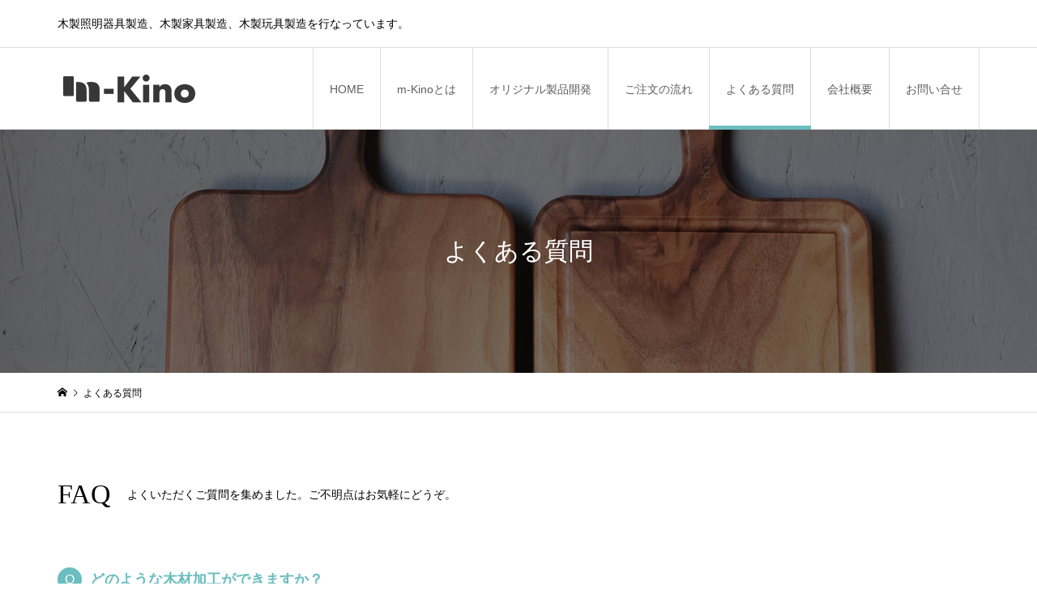

--- FILE ---
content_type: text/html; charset=UTF-8
request_url: https://k-matsuzaki.com/faq/
body_size: 10995
content:
<!DOCTYPE html>
<html lang="ja">
<head >
<meta charset="UTF-8">
<meta name="description" content="木製照明器具製造、木製家具製造、木製玩具製造を行なっています。">
<meta name="viewport" content="width=device-width">
<title>よくある質問 &#8211; 松崎工芸株式会社</title>
<meta name='robots' content='max-image-preview:large' />
<link rel="alternate" title="oEmbed (JSON)" type="application/json+oembed" href="https://k-matsuzaki.com/wp-json/oembed/1.0/embed?url=https%3A%2F%2Fk-matsuzaki.com%2Ffaq%2F" />
<link rel="alternate" title="oEmbed (XML)" type="text/xml+oembed" href="https://k-matsuzaki.com/wp-json/oembed/1.0/embed?url=https%3A%2F%2Fk-matsuzaki.com%2Ffaq%2F&#038;format=xml" />
<style id='wp-img-auto-sizes-contain-inline-css' type='text/css'>
img:is([sizes=auto i],[sizes^="auto," i]){contain-intrinsic-size:3000px 1500px}
/*# sourceURL=wp-img-auto-sizes-contain-inline-css */
</style>
<style id='wp-block-library-inline-css' type='text/css'>
:root{--wp-block-synced-color:#7a00df;--wp-block-synced-color--rgb:122,0,223;--wp-bound-block-color:var(--wp-block-synced-color);--wp-editor-canvas-background:#ddd;--wp-admin-theme-color:#007cba;--wp-admin-theme-color--rgb:0,124,186;--wp-admin-theme-color-darker-10:#006ba1;--wp-admin-theme-color-darker-10--rgb:0,107,160.5;--wp-admin-theme-color-darker-20:#005a87;--wp-admin-theme-color-darker-20--rgb:0,90,135;--wp-admin-border-width-focus:2px}@media (min-resolution:192dpi){:root{--wp-admin-border-width-focus:1.5px}}.wp-element-button{cursor:pointer}:root .has-very-light-gray-background-color{background-color:#eee}:root .has-very-dark-gray-background-color{background-color:#313131}:root .has-very-light-gray-color{color:#eee}:root .has-very-dark-gray-color{color:#313131}:root .has-vivid-green-cyan-to-vivid-cyan-blue-gradient-background{background:linear-gradient(135deg,#00d084,#0693e3)}:root .has-purple-crush-gradient-background{background:linear-gradient(135deg,#34e2e4,#4721fb 50%,#ab1dfe)}:root .has-hazy-dawn-gradient-background{background:linear-gradient(135deg,#faaca8,#dad0ec)}:root .has-subdued-olive-gradient-background{background:linear-gradient(135deg,#fafae1,#67a671)}:root .has-atomic-cream-gradient-background{background:linear-gradient(135deg,#fdd79a,#004a59)}:root .has-nightshade-gradient-background{background:linear-gradient(135deg,#330968,#31cdcf)}:root .has-midnight-gradient-background{background:linear-gradient(135deg,#020381,#2874fc)}:root{--wp--preset--font-size--normal:16px;--wp--preset--font-size--huge:42px}.has-regular-font-size{font-size:1em}.has-larger-font-size{font-size:2.625em}.has-normal-font-size{font-size:var(--wp--preset--font-size--normal)}.has-huge-font-size{font-size:var(--wp--preset--font-size--huge)}.has-text-align-center{text-align:center}.has-text-align-left{text-align:left}.has-text-align-right{text-align:right}.has-fit-text{white-space:nowrap!important}#end-resizable-editor-section{display:none}.aligncenter{clear:both}.items-justified-left{justify-content:flex-start}.items-justified-center{justify-content:center}.items-justified-right{justify-content:flex-end}.items-justified-space-between{justify-content:space-between}.screen-reader-text{border:0;clip-path:inset(50%);height:1px;margin:-1px;overflow:hidden;padding:0;position:absolute;width:1px;word-wrap:normal!important}.screen-reader-text:focus{background-color:#ddd;clip-path:none;color:#444;display:block;font-size:1em;height:auto;left:5px;line-height:normal;padding:15px 23px 14px;text-decoration:none;top:5px;width:auto;z-index:100000}html :where(.has-border-color){border-style:solid}html :where([style*=border-top-color]){border-top-style:solid}html :where([style*=border-right-color]){border-right-style:solid}html :where([style*=border-bottom-color]){border-bottom-style:solid}html :where([style*=border-left-color]){border-left-style:solid}html :where([style*=border-width]){border-style:solid}html :where([style*=border-top-width]){border-top-style:solid}html :where([style*=border-right-width]){border-right-style:solid}html :where([style*=border-bottom-width]){border-bottom-style:solid}html :where([style*=border-left-width]){border-left-style:solid}html :where(img[class*=wp-image-]){height:auto;max-width:100%}:where(figure){margin:0 0 1em}html :where(.is-position-sticky){--wp-admin--admin-bar--position-offset:var(--wp-admin--admin-bar--height,0px)}@media screen and (max-width:600px){html :where(.is-position-sticky){--wp-admin--admin-bar--position-offset:0px}}

/*# sourceURL=wp-block-library-inline-css */
</style><style id='global-styles-inline-css' type='text/css'>
:root{--wp--preset--aspect-ratio--square: 1;--wp--preset--aspect-ratio--4-3: 4/3;--wp--preset--aspect-ratio--3-4: 3/4;--wp--preset--aspect-ratio--3-2: 3/2;--wp--preset--aspect-ratio--2-3: 2/3;--wp--preset--aspect-ratio--16-9: 16/9;--wp--preset--aspect-ratio--9-16: 9/16;--wp--preset--color--black: #000000;--wp--preset--color--cyan-bluish-gray: #abb8c3;--wp--preset--color--white: #ffffff;--wp--preset--color--pale-pink: #f78da7;--wp--preset--color--vivid-red: #cf2e2e;--wp--preset--color--luminous-vivid-orange: #ff6900;--wp--preset--color--luminous-vivid-amber: #fcb900;--wp--preset--color--light-green-cyan: #7bdcb5;--wp--preset--color--vivid-green-cyan: #00d084;--wp--preset--color--pale-cyan-blue: #8ed1fc;--wp--preset--color--vivid-cyan-blue: #0693e3;--wp--preset--color--vivid-purple: #9b51e0;--wp--preset--gradient--vivid-cyan-blue-to-vivid-purple: linear-gradient(135deg,rgb(6,147,227) 0%,rgb(155,81,224) 100%);--wp--preset--gradient--light-green-cyan-to-vivid-green-cyan: linear-gradient(135deg,rgb(122,220,180) 0%,rgb(0,208,130) 100%);--wp--preset--gradient--luminous-vivid-amber-to-luminous-vivid-orange: linear-gradient(135deg,rgb(252,185,0) 0%,rgb(255,105,0) 100%);--wp--preset--gradient--luminous-vivid-orange-to-vivid-red: linear-gradient(135deg,rgb(255,105,0) 0%,rgb(207,46,46) 100%);--wp--preset--gradient--very-light-gray-to-cyan-bluish-gray: linear-gradient(135deg,rgb(238,238,238) 0%,rgb(169,184,195) 100%);--wp--preset--gradient--cool-to-warm-spectrum: linear-gradient(135deg,rgb(74,234,220) 0%,rgb(151,120,209) 20%,rgb(207,42,186) 40%,rgb(238,44,130) 60%,rgb(251,105,98) 80%,rgb(254,248,76) 100%);--wp--preset--gradient--blush-light-purple: linear-gradient(135deg,rgb(255,206,236) 0%,rgb(152,150,240) 100%);--wp--preset--gradient--blush-bordeaux: linear-gradient(135deg,rgb(254,205,165) 0%,rgb(254,45,45) 50%,rgb(107,0,62) 100%);--wp--preset--gradient--luminous-dusk: linear-gradient(135deg,rgb(255,203,112) 0%,rgb(199,81,192) 50%,rgb(65,88,208) 100%);--wp--preset--gradient--pale-ocean: linear-gradient(135deg,rgb(255,245,203) 0%,rgb(182,227,212) 50%,rgb(51,167,181) 100%);--wp--preset--gradient--electric-grass: linear-gradient(135deg,rgb(202,248,128) 0%,rgb(113,206,126) 100%);--wp--preset--gradient--midnight: linear-gradient(135deg,rgb(2,3,129) 0%,rgb(40,116,252) 100%);--wp--preset--font-size--small: 13px;--wp--preset--font-size--medium: 20px;--wp--preset--font-size--large: 36px;--wp--preset--font-size--x-large: 42px;--wp--preset--spacing--20: 0.44rem;--wp--preset--spacing--30: 0.67rem;--wp--preset--spacing--40: 1rem;--wp--preset--spacing--50: 1.5rem;--wp--preset--spacing--60: 2.25rem;--wp--preset--spacing--70: 3.38rem;--wp--preset--spacing--80: 5.06rem;--wp--preset--shadow--natural: 6px 6px 9px rgba(0, 0, 0, 0.2);--wp--preset--shadow--deep: 12px 12px 50px rgba(0, 0, 0, 0.4);--wp--preset--shadow--sharp: 6px 6px 0px rgba(0, 0, 0, 0.2);--wp--preset--shadow--outlined: 6px 6px 0px -3px rgb(255, 255, 255), 6px 6px rgb(0, 0, 0);--wp--preset--shadow--crisp: 6px 6px 0px rgb(0, 0, 0);}:where(.is-layout-flex){gap: 0.5em;}:where(.is-layout-grid){gap: 0.5em;}body .is-layout-flex{display: flex;}.is-layout-flex{flex-wrap: wrap;align-items: center;}.is-layout-flex > :is(*, div){margin: 0;}body .is-layout-grid{display: grid;}.is-layout-grid > :is(*, div){margin: 0;}:where(.wp-block-columns.is-layout-flex){gap: 2em;}:where(.wp-block-columns.is-layout-grid){gap: 2em;}:where(.wp-block-post-template.is-layout-flex){gap: 1.25em;}:where(.wp-block-post-template.is-layout-grid){gap: 1.25em;}.has-black-color{color: var(--wp--preset--color--black) !important;}.has-cyan-bluish-gray-color{color: var(--wp--preset--color--cyan-bluish-gray) !important;}.has-white-color{color: var(--wp--preset--color--white) !important;}.has-pale-pink-color{color: var(--wp--preset--color--pale-pink) !important;}.has-vivid-red-color{color: var(--wp--preset--color--vivid-red) !important;}.has-luminous-vivid-orange-color{color: var(--wp--preset--color--luminous-vivid-orange) !important;}.has-luminous-vivid-amber-color{color: var(--wp--preset--color--luminous-vivid-amber) !important;}.has-light-green-cyan-color{color: var(--wp--preset--color--light-green-cyan) !important;}.has-vivid-green-cyan-color{color: var(--wp--preset--color--vivid-green-cyan) !important;}.has-pale-cyan-blue-color{color: var(--wp--preset--color--pale-cyan-blue) !important;}.has-vivid-cyan-blue-color{color: var(--wp--preset--color--vivid-cyan-blue) !important;}.has-vivid-purple-color{color: var(--wp--preset--color--vivid-purple) !important;}.has-black-background-color{background-color: var(--wp--preset--color--black) !important;}.has-cyan-bluish-gray-background-color{background-color: var(--wp--preset--color--cyan-bluish-gray) !important;}.has-white-background-color{background-color: var(--wp--preset--color--white) !important;}.has-pale-pink-background-color{background-color: var(--wp--preset--color--pale-pink) !important;}.has-vivid-red-background-color{background-color: var(--wp--preset--color--vivid-red) !important;}.has-luminous-vivid-orange-background-color{background-color: var(--wp--preset--color--luminous-vivid-orange) !important;}.has-luminous-vivid-amber-background-color{background-color: var(--wp--preset--color--luminous-vivid-amber) !important;}.has-light-green-cyan-background-color{background-color: var(--wp--preset--color--light-green-cyan) !important;}.has-vivid-green-cyan-background-color{background-color: var(--wp--preset--color--vivid-green-cyan) !important;}.has-pale-cyan-blue-background-color{background-color: var(--wp--preset--color--pale-cyan-blue) !important;}.has-vivid-cyan-blue-background-color{background-color: var(--wp--preset--color--vivid-cyan-blue) !important;}.has-vivid-purple-background-color{background-color: var(--wp--preset--color--vivid-purple) !important;}.has-black-border-color{border-color: var(--wp--preset--color--black) !important;}.has-cyan-bluish-gray-border-color{border-color: var(--wp--preset--color--cyan-bluish-gray) !important;}.has-white-border-color{border-color: var(--wp--preset--color--white) !important;}.has-pale-pink-border-color{border-color: var(--wp--preset--color--pale-pink) !important;}.has-vivid-red-border-color{border-color: var(--wp--preset--color--vivid-red) !important;}.has-luminous-vivid-orange-border-color{border-color: var(--wp--preset--color--luminous-vivid-orange) !important;}.has-luminous-vivid-amber-border-color{border-color: var(--wp--preset--color--luminous-vivid-amber) !important;}.has-light-green-cyan-border-color{border-color: var(--wp--preset--color--light-green-cyan) !important;}.has-vivid-green-cyan-border-color{border-color: var(--wp--preset--color--vivid-green-cyan) !important;}.has-pale-cyan-blue-border-color{border-color: var(--wp--preset--color--pale-cyan-blue) !important;}.has-vivid-cyan-blue-border-color{border-color: var(--wp--preset--color--vivid-cyan-blue) !important;}.has-vivid-purple-border-color{border-color: var(--wp--preset--color--vivid-purple) !important;}.has-vivid-cyan-blue-to-vivid-purple-gradient-background{background: var(--wp--preset--gradient--vivid-cyan-blue-to-vivid-purple) !important;}.has-light-green-cyan-to-vivid-green-cyan-gradient-background{background: var(--wp--preset--gradient--light-green-cyan-to-vivid-green-cyan) !important;}.has-luminous-vivid-amber-to-luminous-vivid-orange-gradient-background{background: var(--wp--preset--gradient--luminous-vivid-amber-to-luminous-vivid-orange) !important;}.has-luminous-vivid-orange-to-vivid-red-gradient-background{background: var(--wp--preset--gradient--luminous-vivid-orange-to-vivid-red) !important;}.has-very-light-gray-to-cyan-bluish-gray-gradient-background{background: var(--wp--preset--gradient--very-light-gray-to-cyan-bluish-gray) !important;}.has-cool-to-warm-spectrum-gradient-background{background: var(--wp--preset--gradient--cool-to-warm-spectrum) !important;}.has-blush-light-purple-gradient-background{background: var(--wp--preset--gradient--blush-light-purple) !important;}.has-blush-bordeaux-gradient-background{background: var(--wp--preset--gradient--blush-bordeaux) !important;}.has-luminous-dusk-gradient-background{background: var(--wp--preset--gradient--luminous-dusk) !important;}.has-pale-ocean-gradient-background{background: var(--wp--preset--gradient--pale-ocean) !important;}.has-electric-grass-gradient-background{background: var(--wp--preset--gradient--electric-grass) !important;}.has-midnight-gradient-background{background: var(--wp--preset--gradient--midnight) !important;}.has-small-font-size{font-size: var(--wp--preset--font-size--small) !important;}.has-medium-font-size{font-size: var(--wp--preset--font-size--medium) !important;}.has-large-font-size{font-size: var(--wp--preset--font-size--large) !important;}.has-x-large-font-size{font-size: var(--wp--preset--font-size--x-large) !important;}
/*# sourceURL=global-styles-inline-css */
</style>

<style id='classic-theme-styles-inline-css' type='text/css'>
/*! This file is auto-generated */
.wp-block-button__link{color:#fff;background-color:#32373c;border-radius:9999px;box-shadow:none;text-decoration:none;padding:calc(.667em + 2px) calc(1.333em + 2px);font-size:1.125em}.wp-block-file__button{background:#32373c;color:#fff;text-decoration:none}
/*# sourceURL=/wp-includes/css/classic-themes.min.css */
</style>
<link rel='stylesheet' id='contact-form-7-css' href='https://k-matsuzaki.com/wp-content/plugins/contact-form-7/includes/css/styles.css?ver=6.1.4' type='text/css' media='all' />
<style id='contact-form-7-inline-css' type='text/css'>
.wpcf7 .wpcf7-recaptcha iframe {margin-bottom: 0;}.wpcf7 .wpcf7-recaptcha[data-align="center"] > div {margin: 0 auto;}.wpcf7 .wpcf7-recaptcha[data-align="right"] > div {margin: 0 0 0 auto;}
/*# sourceURL=contact-form-7-inline-css */
</style>
<link rel='stylesheet' id='iconic-style-css' href='https://k-matsuzaki.com/wp-content/themes/iconic_tcd062/style.css?ver=1.1' type='text/css' media='all' />
<script type="text/javascript" src="https://k-matsuzaki.com/wp-includes/js/jquery/jquery.min.js?ver=3.7.1" id="jquery-core-js"></script>
<script type="text/javascript" src="https://k-matsuzaki.com/wp-includes/js/jquery/jquery-migrate.min.js?ver=3.4.1" id="jquery-migrate-js"></script>
<link rel="https://api.w.org/" href="https://k-matsuzaki.com/wp-json/" /><link rel="alternate" title="JSON" type="application/json" href="https://k-matsuzaki.com/wp-json/wp/v2/pages/96" /><link rel="EditURI" type="application/rsd+xml" title="RSD" href="https://k-matsuzaki.com/xmlrpc.php?rsd" />
<meta name="generator" content="WordPress 6.9" />
<link rel="canonical" href="https://k-matsuzaki.com/faq/" />
<link rel='shortlink' href='https://k-matsuzaki.com/?p=96' />
<style>
.p-article-news__date, .p-wc-headline { color: #5e5e5e; }
.p-button, .p-global-nav .sub-menu .current-menu-item > a, .p-page-links > span, .p-pager__item .current, .p-headline, .p-widget-sidebar .p-widget__title, .c-comment__form-submit:hover, c-comment__password-protected, .c-pw__btn--register, .c-pw__btn, .slick-arrow, .slick-dots li.slick-active button, .widget_welcart_login input#member_loginw, .widget_welcart_login input#member_login { background-color: #5e5e5e; }
.p-page-links > span, .p-pager__item .current, .slick-dots li.slick-active button, .p-cb__item-header { border-color: #5e5e5e; }
.c-comment__tab-item.is-active a, .c-comment__tab-item a:hover, .c-comment__tab-item.is-active p { background-color: #5e5e5e; border-color: #5e5e5e; }
.c-comment__tab-item.is-active a:after, .c-comment__tab-item.is-active p:after { border-top-color: #5e5e5e; }
.p-widget-categories .current-cat-item > a { background-color: rgba(94, 94, 94, 0.15); }
a:hover, .p-header__welcart-nav li a:hover, .p-widget-categories .toggle-children:hover { color: #6bbdbf; }
.p-button:hover, .p-page-links a:hover, .p-pager__item a:hover, .p-search-button:hover, .p-pagetop a:hover, .p-footer-search__submit:hover, .p-widget .searchform #searchsubmit:hover, .p-widget-search .p-widget-search__submit:hover, a.p-cb__item-archive-button:hover, .slick-arrow:hover, .slick-dots li:hover button, .widget_welcart_search #searchsubmit:hover, .widget_welcart_login input#member_loginw:hover, .widget_welcart_login input#member_login:hover { background-color: #6bbdbf; }
.p-page-links a:hover, .p-pager__item a:hover, .slick-dots li:hover button { border-color: #6bbdbf; }
.p-entry__body a { color: #6bbdbf; }
.p-entry__body a:hover { color: #6bbdbf; }
body, input, textarea, .p-entry-item__title .p-article__soldout { font-family: "Segoe UI", Verdana, "游ゴシック", YuGothic, "Hiragino Kaku Gothic ProN", Meiryo, sans-serif; }
.p-logo, .p-entry__title, .p-page-header__title, .p-index-slider__item-catch, .p-cb__item-headline, .p-index-banner__headline, .p-index-boxes__item-headline {
font-family: "Segoe UI", Verdana, "游ゴシック", YuGothic, "Hiragino Kaku Gothic ProN", Meiryo, sans-serif;
}
.c-load--type1 { border: 3px solid rgba(153, 153, 153, 0.2); border-top-color: #6bbdbf; }
.p-hover-effect--type1:hover img { -webkit-transform: scale(1.2) rotate(2deg); transform: scale(1.2) rotate(2deg); }
.p-hover-effect--type2 img { margin-left: -8px; }
.p-hover-effect--type2:hover img { margin-left: 8px; }
.p-hover-effect--type2:hover .p-hover-effect__image { background: #000000; }
.p-hover-effect--type2:hover img { opacity: 0.5 }
.p-hover-effect--type3:hover .p-hover-effect__image { background: #ffffff; }
.p-hover-effect--type3:hover img { opacity: 0.5; }
.p-entry__title { font-size: 32px; }
.p-entry__title, .p-article__title { color: #000000 }
.p-entry__body { font-size: 14px; }
.p-entry__body { color: #000000; }
body.page .p-entry__body { font-size: 14px; }
.p-entry-news__title { font-size: 28px; }
.p-entry-news__title, .p-article-news__title { color: #000000 }
.p-entry-news__body { color: #000000; font-size: 14px; }
.p-entry-item__title { font-size: 28px; }
.p-entry-item__title, .p-article-item__title, .p-article__price { color: #000000; }
.p-entry-item__body, p-wc__body { color: #000000; font-size: 14px; }
.p-price { color: #d80000; }
.p-entry-item__price { font-size: 22px; }
body.l-header__fix .is-header-fixed .l-header__bar { background: rgba(255, 255, 255, 0.8); }
.l-header a, .p-global-nav a { color: #5e5e5e; }
.p-header__logo--text { font-size: 36px; }
.p-header__welcart-nav__member a, .p-header__welcart-nav__cart a, .p-cart-button .p-header__welcart-nav__badge { background-color: #6bbdbf; }
.p-header__welcart-nav__member a:hover, .p-header__welcart-nav__cart a:hover, .p-cart-button:hover .p-header__welcart-nav__badge { background-color: #6bbdbf; }
.p-global-nav > li > a::after, .p-global-nav > li.current-menu-item > a::after { background-color: #6bbdbf; }
.p-megamenu__bg, .p-global-nav .sub-menu { background-color: #f7f7f7; }
.p-megamenu a, .p-global-nav .sub-menu a { color: #6bbdbf; }
.p-megamenu a:hover, .p-megamenu li.is-active > a, .p-global-nav .sub-menu a:hover { background-color: #6bbdbf; color: #ffffff; }
.p-page-header { background-color: #f7f7f7; }
.p-page-header__title { color: #6bbdbf; }
.p-page-header__desc { color: #000000; }
.p-footer-widget-area { background-color: #f7f7f7; color: #000000; }
.p-footer-widget-area .p-widget__title { color: #5e5e5e; }
.p-footer-widget-area a, .p-footer-widget-area .toggle-children { color: #000000; }
.p-footer-widget-area a:hover { color: #6bbdbf; }
@media only screen and (max-width: 991px) {
	.l-header__bar { background-color: rgba(255, 255, 255, 0.8); }
	.p-header__logo--text { font-size: 26px; }
	.p-global-nav { background-color: rgba(247,247,247, 0.8); }
	.p-global-nav a { color: #6bbdbf; }
	.p-global-nav a:hover { background-color: rgba(107,189,191, 0.8); color: #ffffff; }
	.p-header-view-cart { background-color: rgba(255, 255, 255, 0.8); }
	.p-entry__title { font-size: 20px; }
	.p-entry__body { font-size: 14px; }
	.p-entry-news__title { font-size: 20px; }
	.p-entry-news__body { font-size: 14px; }
	body.page .p-entry__body { font-size: 14px; }
	.p-entry-item__title { font-size: 20px; }
	.p-entry-item__body, p-wc__body { font-size: 14px; }
	.p-entry-item__price { font-size: 20px; }
}
</style>
<style type="text/css">
dl.faq dt,dl.faq dd{
	position:relative;
	padding-left:40px;
	width:100%;
}
dl.faq dt{
	color:#6bbdbf;
	font-size:18px;
	line-height:30px;
	padding-top:20px;
}
dl.faq dd{
	line-height:30px;
	padding:20px 0 40px 40px;
	border-bottom:1px solid #f1f1f1;
}
dl.faq dt::before,
dl.faq dd::before{
  display: block;
  position: absolute;
	font-size:16px;
	color:#fff;
	left:0;
width: 30px;
height: 30px;
text-align: center;
border-radius: 30px;
display: block;
float: left;
font-weight: normal;
margin-right: 10px;
line-height: 30px;
}
dl.faq dt::before{
	content:'Q';
	background-color:#6bbdbf;
	top:20px;
}
dl.faq dd::before{
	content:'A';
	background-color:#aaa;
	top:20px;
}

@media screen and (max-width:767px){
dl.faq dd::before {
    top: 10px;
}
dl.faq dd {
	padding: 10px 0 20px 40px;
	margin-bottom:0;
}
}
</style>
<link rel="stylesheet" href="https://k-matsuzaki.com/wp-content/themes/iconic_tcd062/pagebuilder/assets/css/pagebuilder.css?ver=1.2.2">
<style type="text/css">
.tcd-pb-row.row1 { margin-bottom:30px; background-color:#ffffff; }
.tcd-pb-row.row1 .tcd-pb-col.col1 { width:100%; }
.tcd-pb-row.row1 .tcd-pb-col.col1 .tcd-pb-widget.widget1 { margin-bottom:30px; }
@media only screen and (max-width:767px) {
  .tcd-pb-row.row1 { margin-bottom:0px; }
  .tcd-pb-row.row1 .tcd-pb-col.col1 .tcd-pb-widget.widget1 { margin-bottom:30px; }
}
</style>

		<style type="text/css" id="wp-custom-css">
			@import url('https://fonts.googleapis.com/css2?family=Bebas+Neue&family=Oswald:wght@500&display=swap');

/*TOP選ばれている商品*/
.top-product{
	margin-bottom: 30px;
}
.top-product span{
	border: solid 1px;
	border-top: none;
	padding: 1%;
	letter-spacing: 1px;
}
.worklist li {
	line-height: 20px;
}
.top-product-ttl{
	font-size: 1.2rem;
	font-weight: bold;
	font-family: 'Bebas Neue', cursive;
  font-family: 'Oswald', sans-serif;
}
.top-product-sbttl{
	font-size: 0.7rem;
	color: #6bbdbf;
}
/*TOP SNS*/
#cb_4{
	margin-bottom: 10px;
}
/*お客様の声*/
.voice{
	display: flex;
	line-height: 20px;
	font-size: 0.9em;
}
.voice_container{
	width: 33.33%;
	padding: 1%;
}
.voice_container .processing,.voice_container .product{
	font-size: 0.8em;
	color: #888888;
}
.voice_container .text{
	font-size: 1em;
	line-height: 2em;
	font-weight: bold;
}


ul.worklist {
	padding:0;
	margin:0;
  display: -webkit-box;
  display: -moz-box;
  display: -webkit-flexbox;
  display: -moz-flexbox;
  display: -ms-flexbox;
  display: -webkit-flex;
  display: -moz-flex;
  -js-display: flex;
  display: flex;
  flex-wrap:wrap;
  justify-content:flex-start;
	text-align:center;
}
.worklist li {
	width:20%;
	list-style: none;
	margin:0;
	padding:0;
}
.worklist li img:first-child{
	margin-bottom:20px;
}

#idx_info {
    float: left;
    width: 100%;
    position: relative;
    margin-bottom: 80px;
}

.box01 {
    float: left;
    width: 48%;
    position: relative;
	  margin-left: 1%;
}

.list001 {
    float: left;
    width: 100%;
    position: relative;
    border-bottom: 1px solid #EFEFEF;
    padding-bottom: 10px;
    margin-bottom: 10px;
    letter-spacing: 0.1em;
}

.list001 dt {
    float: left;
    width: 150px;
    position: relative;
    box-sizing: border-box;
}

.list001 dd {
    float: left;
    position: relative;
}


h3.h3_1{
	background-color:#f1f1f1;
	padding:10px 15px;
	border-radius:5px;
	font-size:20px;
	letter-spacing:.1em;
}
h3.h3_2{
	padding:0 15px 5px;
	border-left:6px solid #000;
	border-bottom:1px solid #000;
	font-size:20px;
	letter-spacing:.1em;
}

h2.h2_1{
font-size:34px;
-webkit-box-align: center;
-ms-flex-align: center;
-ms-grid-row-align: center;
-webkit-align-items: center;
align-items: center;
justify-content:start;
	font-family:"Times New Roman", "游明朝", "Yu Mincho", "游明朝体", "YuMincho", "ヒラギノ明朝 Pro W3", "Hiragino Mincho Pro", "HiraMinProN-W3", "HGS明朝E", "ＭＳ Ｐ明朝", "MS PMincho", serif;
	margin:10px 0 40px;
	line-height:1.8;
}
h2.h2_1 .sub{
	font-size:14px;
	padding-left:20px;
	line-height:1.6;
	font-family: "Segoe UI", Verdana, "游ゴシック", YuGothic, "Hiragino Kaku Gothic ProN", Meiryo, sans-serif;
}

.flex{
display: -webkit-box;
display: -moz-box;
display: -webkit-flexbox;
display: -moz-flexbox;
display: -ms-flexbox;
display: -webkit-flex;
display: -moz-flex;
-js-display: flex;
display: flex;
flex-wrap:wrap;
justify-content:space-between;
}
.flex.rev{
	flex-direction:row-reverse;
}

.p-page-header__image .p-page-header__overlay {

    background: rgba(0, 0, 0, 0.5);
        background-color: rgba(0, 0, 0, 0.5);
    display: -webkit-box;
display: -moz-box;
display: -webkit-flexbox;
display: -moz-flexbox;
display: -ms-flexbox;
display: -webkit-flex;
display: -moz-flex;
-js-display: flex;
display: flex;
-webkit-box-align: center;
-ms-flex-align: center;
-ms-grid-row-align: center;
-webkit-align-items: center;
align-items: center;
    min-height: 300px;
    width: 100%;
}
.p-page-header__image .p-page-header__overlay .p-page-header__inner{
	position: absolute;
top: 50%;
left: 50%;
-ms-transform: translate(-50%,-50%);
-webkit-transform : translate(-50%,-50%);
transform : translate(-50%,-50%);
}
.p-footer-widget-area .p-widget {
    width: 100%;
}
.p-footer-widget-area .p-footer-widget-area__inner {
	padding: 35px 0;
}
.footer-area{
	align-items: center;
}
.footer-area .footer-info{
	width:30%;
}
.footer-area .footer-info img{
	margin-bottom:20px;
}
.footer-area .footer-text{
	width:65%;
}
.footer-area .footer-text .sitemap li{
	float:left;
	margin-right:3em;
}

.contact-area{
	background:url(/wp-content/uploads/2018/12/contact_bg.png) left top no-repeat;
	min-height:120px;
	width:100%;
	justify-content:flex-end;
	padding-top:52px;
}
.contact-area .contact-tel{
	width:20%;
}
.contact-area .contact-form{
	width:22%;
}
.p-archive-news__item-date {
    color: #6bbdbf;
    font-size: 14px;
}


@media screen and (max-width:991px){
	.p-global-nav {
    background-color: rgba(247,247,247, 0.9);
}
	.p-index-banner__content .p-index-banner__button {
    display: block;
		max-width: 200px;
		margin:15px auto 0;
}
	.p-index-boxes__item + .p-index-boxes__item {
    margin-top: 20px;
}
}
@media screen and (max-width:767px){
	ul.worklist li{
		width:33.3%;
		margin-bottom:40px;
	}
	.footer-area .footer-info,.footer-area .footer-text{
		width:100%;
	}
	.footer-area .footer-text{
		margin-top:20px;
	}
	.footer-area .footer-text .sitemap li {
    margin-right: 2em;
}
	h2.h2_1,h2.h2_1 .sub{
		width:100%;
		text-align:center;
		justify-content:center;
		padding:0;
	}
	.p-page-header__image .p-page-header__overlay{
		min-height: 200px;
	}
	/*TOP選ばれている商品*/
.worklist li {
	line-height: 20px;
}
.top-product-ttl{
	font-size: 0.9rem;
	font-weight: bold;
	font-family: 'Bebas Neue', cursive;
  font-family: 'Oswald', sans-serif;
}
.top-product-sbttl{
	font-size: 0.6rem;
	color: #6bbdbf;
}
	/*お客様の声*/
.voice{
	display: block;
}
.voice_container{
	width: 100%;
	padding: 1%;
}
.voice_container .processing,.voice_container .product{
	font-size: 0.8em;
	color: #888888;
}
.voice_container .text{
	font-size: 1em;
	line-height: 2em;
	font-weight: bold;
}

}
@media screen and (min-width:481px){
	.spdisp{
		display:none;
	}
}
@media screen and (max-width:480px){
	.pcdisp{
		display:none;
	}
	ul.worklist li{
		margin-bottom:20px;
	}
	.worklist li img:first-child{
	margin-bottom:5px;
}
	.p-page-header__image .p-page-header__overlay .p-page-header__inner h1.p-page-header__title{
		font-size:22px !important;
	}
}
		</style>
		<link rel="stylesheet" href="https://cdnjs.cloudflare.com/ajax/libs/Swiper/3.3.1/css/swiper.min.css">
<link rel="shortcut icon" href="https://k-matsuzaki.com/wp-content/uploads/2019/06/favicon.ico">
	</head>
<body class="wp-singular page-template-default page page-id-96 wp-theme-iconic_tcd062 l-header__fix l-header__fix--mobile">
<header id="js-header" class="l-header">
	<div class="p-header__top">
		<div class="p-header__top__inner l-inner">
			<div class="p-header-description">木製照明器具製造、木製家具製造、木製玩具製造を行なっています。</div>
		</div>
	</div>
	<div class="l-header__bar p-header__bar">
		<div class="p-header__bar__inner l-inner">
			<div class="p-logo p-header__logo">
				<a href="https://k-matsuzaki.com/"><img src="https://k-matsuzaki.com/wp-content/uploads/2018/12/rogo-1.png" alt="松崎工芸株式会社"></a>
			</div>
			<div class="p-logo p-header__logo--mobile">
				<a href="https://k-matsuzaki.com/"><img src="https://k-matsuzaki.com/wp-content/uploads/2018/12/rogo-1.png" alt="松崎工芸株式会社"></a>
			</div>
			<a href="#" id="js-menu-button" class="p-menu-button c-menu-button"></a>
<nav class="p-global-nav__container"><ul id="js-global-nav" class="p-global-nav"><li id="menu-item-20" class="menu-item menu-item-type-custom menu-item-object-custom menu-item-home menu-item-20"><a href="https://k-matsuzaki.com/">HOME<span></span></a></li>
<li id="menu-item-107" class="menu-item menu-item-type-post_type menu-item-object-page menu-item-107"><a href="https://k-matsuzaki.com/aboutm-kino/">m-Kinoとは<span></span></a></li>
<li id="menu-item-168" class="menu-item menu-item-type-post_type menu-item-object-page menu-item-168"><a href="https://k-matsuzaki.com/original-products/">オリジナル製品開発<span></span></a></li>
<li id="menu-item-91" class="menu-item menu-item-type-post_type menu-item-object-page menu-item-91"><a href="https://k-matsuzaki.com/order/">ご注文の流れ<span></span></a></li>
<li id="menu-item-98" class="menu-item menu-item-type-post_type menu-item-object-page current-menu-item page_item page-item-96 current_page_item menu-item-98"><a href="https://k-matsuzaki.com/faq/" aria-current="page">よくある質問<span></span></a></li>
<li id="menu-item-221" class="menu-item menu-item-type-post_type menu-item-object-page menu-item-221"><a href="https://k-matsuzaki.com/company/">会社概要<span></span></a></li>
<li id="menu-item-121" class="menu-item menu-item-type-post_type menu-item-object-page menu-item-121"><a href="https://k-matsuzaki.com/contact/">お問い合せ<span></span></a></li>
</ul></nav>
		</div>
	</div>
</header>
<main class="l-main">
	<header id="js-page-header" class="p-page-header__image" style="background-image: url(https://k-matsuzaki.com/wp-content/uploads/2021/05/ch04.jpg);">
		<div class="p-page-header__overlay" style="background-color: rgba(0, 0, 0, 0.5);">
			<div class="p-page-header__inner l-inner" style="text-shadow: 0px 0px 0px #999999;">
				<h1 class="p-page-header__title" style="color: #FFFFFF; font-size: 30px;">よくある質問</h1>
			</div>
		</div>
	</header>
	<div class="p-breadcrumb c-breadcrumb">
		<ul class="p-breadcrumb__inner c-breadcrumb__inner l-inner" itemscope itemtype="http://schema.org/BreadcrumbList">
			<li class="p-breadcrumb__item c-breadcrumb__item p-breadcrumb__item--home c-breadcrumb__item--home" itemprop="itemListElement" itemscope itemtype="http://schema.org/ListItem">
				<a href="https://k-matsuzaki.com/" itemscope itemtype="http://schema.org/Thing" itemprop="item"><span itemprop="name">HOME</span></a>
				<meta itemprop="position" content="1" />
			</li>
			<li class="p-breadcrumb__item c-breadcrumb__item">
				<span itemprop="name">よくある質問</span>
			</li>
		</ul>
	</div>
		<article class="p-entry p-entry-page l-inner">
			<div class="p-entry__body p-entry-page__body">
<div id="tcd-pb-wrap">
 <div class="tcd-pb-row row1">
  <div class="tcd-pb-row-inner clearfix">
   <div class="tcd-pb-col col1">
    <div class="tcd-pb-widget widget1 pb-widget-editor">
<h2 class="h2_1 flex">FAQ<span class="sub">よくいただくご質問を集めました。<br class="spdisp">ご不明点はお気軽にどうぞ。</span></h2>
<dl class="faq">
<dt>どのような木材加工ができますか？</dt>
<dd>木材のインテリアや雑貨、木のおもちゃなどの製造を行なっております。</dd>
<dt>オリジナル製品をお願いするとき、形状や材質のサンプルを頂くことはできますか？</dt>
<dd>はい、可能です。サンプルのご郵送につきましてはお気軽にご相談くださいませ。</dd>
<dt>色味を合わせることは可能でしょうか？</dt>
<dd>恐れ入りますが、弊社では、天然の木を使用しておりますため、１本１本色味や柄は異なります。ご了承くださいませ。</dd>
<dt>工場を見学させて頂きたいのですが、可能ですか？</dt>
<dd>工場見学も受け付けております。事前にお電話にてご予約をお願いいたします。※繁忙期など納期が迫っているような時期はお断りさせて頂くことがございます。あらかじめご了承くださいませ。</dd>
<dt>木の食器は食洗器で洗っても大丈夫でしょうか？</dt>
<dd>大変申し訳ございませんが、食洗器の使用は避けてください。</dd>
<dt>木の食器はどのように手入れすればいいですか？</dt>
<dd>市販の食器用洗剤で洗って拭き取り、乾燥させていただくのがベストです。長時間のつけ置き、漂白剤の使用はさけてください。</dd>
<dt>電話での受付時間を教えてください。</dt>
<dd>平日の9:00から17:00で受付けております。土日祝日は受付しておりません。ご了承お願い致します。</dd>
<dt>記念品や贈答品としてオリジナル製品を依頼したいのですが…</dt>
<dd>もちろん受注、製作させていただきます。<br />
生産数も多量の場合は単品よりもお安くお見積もりさせていただきますし、<br />
レーザーや焼印によりロゴやネームなども刻印していただけます。</dd>
</dl>
    </div>
   </div>
  </div>
 </div>
</div>
			</div>
		</article>
</main>
<footer class="l-footer">
	<div id="js-footer-widget" class="p-footer-widget-area">
		<div class="p-footer-widget-area__inner l-inner">
<div class="widget_text p-widget p-widget-footer widget_custom_html" id="custom_html-2">
<div class="textwidget custom-html-widget"><div class="flex footer-area">
	<div class="footer-info">
		<a href="/"><img src="/wp-content/uploads/2018/12/rogo-1.png"></a>
<p>〒627-0142　京都府京丹後市弥栄町黒部805<br>TEL：0772-65-8058 ／ FAX：0772-65-8057</p>
	</div>
	<div class="footer-text">
		<ul class="sitemap">
			<li><a href="/">HOME</a></li>
			<li><a href="/aboutm-kino/">m-Kinoとは</a></li>
			<li><a href="/original-products/">オリジナル製品開発</a></li>
			<li><a href="/order/">ご注文の流れ</a></li>
			<li><a href="/faq/">よくある質問</a></li>
			<li><a href="/company/">会社概要</a></li>
			<li><a href="/contact/">お問い合せ</a></li>
		</ul>
	</div>
</div></div></div>
		</div>
	</div>
	<div class="p-copyright">
		<div class="l-inner">
			<p>Copyright &copy;<span class="u-hidden-xs"> 2026</span> 松崎工芸株式会社. All Rights Reserved.</p>
		</div>
	</div>
	<div id="js-pagetop" class="p-pagetop"><a href="#"></a></div>
</footer>
<script type="speculationrules">
{"prefetch":[{"source":"document","where":{"and":[{"href_matches":"/*"},{"not":{"href_matches":["/wp-*.php","/wp-admin/*","/wp-content/uploads/*","/wp-content/*","/wp-content/plugins/*","/wp-content/themes/iconic_tcd062/*","/*\\?(.+)"]}},{"not":{"selector_matches":"a[rel~=\"nofollow\"]"}},{"not":{"selector_matches":".no-prefetch, .no-prefetch a"}}]},"eagerness":"conservative"}]}
</script>
<script type="text/javascript" src="https://k-matsuzaki.com/wp-includes/js/dist/hooks.min.js?ver=dd5603f07f9220ed27f1" id="wp-hooks-js"></script>
<script type="text/javascript" src="https://k-matsuzaki.com/wp-includes/js/dist/i18n.min.js?ver=c26c3dc7bed366793375" id="wp-i18n-js"></script>
<script type="text/javascript" id="wp-i18n-js-after">
/* <![CDATA[ */
wp.i18n.setLocaleData( { 'text direction\u0004ltr': [ 'ltr' ] } );
//# sourceURL=wp-i18n-js-after
/* ]]> */
</script>
<script type="text/javascript" src="https://k-matsuzaki.com/wp-content/plugins/contact-form-7/includes/swv/js/index.js?ver=6.1.4" id="swv-js"></script>
<script type="text/javascript" id="contact-form-7-js-translations">
/* <![CDATA[ */
( function( domain, translations ) {
	var localeData = translations.locale_data[ domain ] || translations.locale_data.messages;
	localeData[""].domain = domain;
	wp.i18n.setLocaleData( localeData, domain );
} )( "contact-form-7", {"translation-revision-date":"2025-11-30 08:12:23+0000","generator":"GlotPress\/4.0.3","domain":"messages","locale_data":{"messages":{"":{"domain":"messages","plural-forms":"nplurals=1; plural=0;","lang":"ja_JP"},"This contact form is placed in the wrong place.":["\u3053\u306e\u30b3\u30f3\u30bf\u30af\u30c8\u30d5\u30a9\u30fc\u30e0\u306f\u9593\u9055\u3063\u305f\u4f4d\u7f6e\u306b\u7f6e\u304b\u308c\u3066\u3044\u307e\u3059\u3002"],"Error:":["\u30a8\u30e9\u30fc:"]}},"comment":{"reference":"includes\/js\/index.js"}} );
//# sourceURL=contact-form-7-js-translations
/* ]]> */
</script>
<script type="text/javascript" id="contact-form-7-js-before">
/* <![CDATA[ */
var wpcf7 = {
    "api": {
        "root": "https:\/\/k-matsuzaki.com\/wp-json\/",
        "namespace": "contact-form-7\/v1"
    }
};
//# sourceURL=contact-form-7-js-before
/* ]]> */
</script>
<script type="text/javascript" src="https://k-matsuzaki.com/wp-content/plugins/contact-form-7/includes/js/index.js?ver=6.1.4" id="contact-form-7-js"></script>
<script type="text/javascript" src="https://k-matsuzaki.com/wp-content/themes/iconic_tcd062/js/functions.js?ver=1.1" id="iconic-script-js"></script>
<script type="text/javascript" src="https://k-matsuzaki.com/wp-content/themes/iconic_tcd062/js/header-fix.js?ver=1.1" id="iconic-header-fix-js"></script>
<script>
jQuery(function($){
	var initialized = false;
	var initialize = function(){
		if (initialized) return;
		initialized = true;

		$(document).trigger('js-initialized');
		$(window).trigger('resize').trigger('scroll');
	};

	initialize();

});
</script>
<script src="https://cdnjs.cloudflare.com/ajax/libs/Swiper/3.3.1/js/swiper.min.js"></script>
<script>
    var swiper = new Swiper('.swiper-container', {
      slidesPerView: 'auto',
      spaceBetween: 0,
		loop: true,
		centeredSlides: true,
		pagination: '.swiper-pagination',
		autoplay: 2000,
		disableOnInteraction: true,
		speed: 1500,
		slidesPerView: 1,
    });
</script>
</body>
</html>


--- FILE ---
content_type: text/css
request_url: https://k-matsuzaki.com/wp-content/themes/iconic_tcd062/pagebuilder/assets/css/pagebuilder.css?ver=1.2.2
body_size: 550
content:
@charset "utf-8";

/* 基本設定 */
#tcd-pb-wrap, .tcd-pb-row { overflow:hidden; }
.tcd-pb-row, .tcd-pb-col, .tcd-pb-widget { -webkit-box-sizing: border-box; -moz-box-sizing: border-box; -ms-box-sizing: border-box; -o-box-sizing: border-box; box-sizing: border-box; }
.tcd-pb-col { float:left; }

/* clearfix */
.clearfix:after { clear: both; content: " "; display: table; }

/* 画像 */
.pb-widget-image img { margin:0 auto; display:block; max-width:100%; height:auto; }

/* 見出し、キャッチフレーズ */
.pb_font_family_type1 { font-family: Arial, "ヒラギノ角ゴ ProN W3", "Hiragino Kaku Gothic ProN", "メイリオ", Meiryo, sans-serif; }
.pb_font_family_type2 { font-family: "Segoe UI", Arial, "游ゴシック", YuGothic, "Hiragino Kaku Gothic ProN", Meiryo, sans-serif; }
.pb_font_family_type3 { font-family: "Times New Roman" , "游明朝" , "Yu Mincho" , "游明朝体" , "YuMincho" , "ヒラギノ明朝 Pro W3" , "Hiragino Mincho Pro" , "HiraMinProN-W3" , "HGS明朝E" , "ＭＳ Ｐ明朝" , "MS PMincho" , serif; }

.pb-widget-headline h3 { margin:0; padding:0; }
.pb-widget-catchcopy h4 { margin:0; padding:0; }

/* editor */
.pb-widget-editor > :last-child { margin-bottom:0; }
